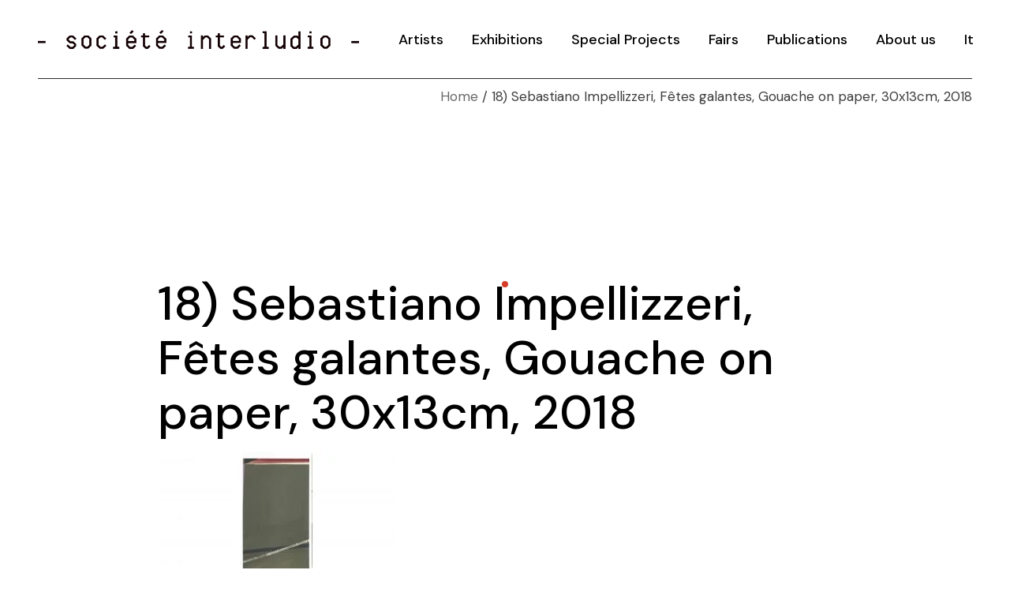

--- FILE ---
content_type: text/css
request_url: https://societeinterludio.com/wp-content/themes/zermatt/style.css?ver=6.9
body_size: 205
content:
/*
Theme Name: Zermatt
Theme URI: https://zermatt.qodeinteractive.com
Description: Multi-concept Agency Theme
Author: Select Themes
Author URI: https://qodeinteractive.com
Text Domain: zermatt
Tags: one-column, two-columns, three-columns, four-columns, left-sidebar, right-sidebar, custom-menu, featured-images, flexible-header, post-formats, sticky-post, threaded-comments, translation-ready
Version: 1.3
License URI: -

*/

.artisti-home{
	display:none;
}

.qodef-e .qodef-info--category{
	display:none;
	
}
.qodef-page-footer-bottom-area{
	display:none;
}

@media (max-width: 767px)
.elementor-kit-6 a {
    font-size: 17px !important;
    line-height: 0.1em;
    letter-spacing: 0px;
    word-spacing: 0.1em;
}
@media (max-width: 767px)
.elementor-kit-6 .titolo-mostra a {
    font-size: 30px;
    line-height: 0.1em;
    letter-spacing: 0px;
    word-spacing: 0.1em;
}


--- FILE ---
content_type: application/x-javascript
request_url: https://societeinterludio.com/wp-content/themes/zermatt/assets/js/main.min.js?ver=6.9
body_size: 6712
content:
!function(o){"use strict";window.qodef={},qodef.body=o("body"),qodef.html=o("html"),qodef.windowWidth=o(window).width(),qodef.windowHeight=o(window).height(),qodef.scroll=0,o(document).ready(function(){qodef.scroll=o(window).scrollTop(),i.init(),x.init(),n.init(),r.init()}),o(window).on("load",function(){e.init()}),o(window).resize(function(){qodef.windowWidth=o(window).width(),qodef.windowHeight=o(window).height()}),o(window).scroll(function(){qodef.scroll=o(window).scrollTop()}),o(document).on("zermatt_trigger_get_new_posts",function(){x.init(),n.init(),e.init()});var i={init:function(){i.addBodyClassName()},isBrowser:function(e){var t=!1;switch(e){case"chrome":t=/Chrome/.test(navigator.userAgent)&&/Google Inc/.test(navigator.vendor);break;case"safari":t=/Safari/.test(navigator.userAgent)&&/Apple Computer/.test(navigator.vendor);break;case"firefox":t=-1<navigator.userAgent.toLowerCase().indexOf("firefox");break;case"ie":t=0<window.navigator.userAgent.indexOf("MSIE ")||!!navigator.userAgent.match(/Trident.*rv\:11\./);break;case"edge":t=/Edge\/\d./i.test(navigator.userAgent)}return t},addBodyClassName:function(){o.each(["chrome","safari","firefox","ie","edge"],function(e,t){i.isBrowser(t)&&void 0!==qodef.body&&("ie"===t&&(t="ms-explorer"),qodef.body.addClass("qodef-browser--"+t))})}},x={init:function(e){var t=o(".qodef-testimonials-list");t.length&&t.each(function(){var e=o(this),t=e.find(".swiper-slide"),i=0;t.each(function(){var e=o(this).height();i<e&&(i=e)}),e.css("height",i),t.css("height",i)}),this.holder=o(".qodef-swiper-container"),o.extend(this.holder,e),this.holder.length&&this.holder.each(function(){x.createSlider(o(this))})},createSlider:function(e){var t=x.getOptions(e),i=x.getEvents(e,t);new Swiper(e,Object.assign(t,i))},getOptions:function(e,t){var i=void 0!==e.data("options")?e.data("options"):{},n=void 0!==i.spaceBetween&&""!==i.spaceBetween?i.spaceBetween:0,o=void 0!==i.slidesPerView&&""!==i.slidesPerView?i.slidesPerView:1,a=void 0!==i.centeredSlides&&""!==i.centeredSlides&&i.centeredSlides,r=void 0!==i.direction&&""!==i.direction?i.direction:"horizontal",s=void 0!==i.effect&&""!==i.effect?i.effect:"slide",d=void 0!==i.sliderScroll&&""!==i.sliderScroll&&i.sliderScroll,l=void 0===i.loop||""===i.loop||i.loop,c=void 0===i.autoplay||""===i.autoplay||i.autoplay,h=void 0!==i.grab&&""!==i.grab&&i.grab,f=void 0!==i.speed&&""!==i.speed?parseInt(i.speed,10):2e3,u=void 0!==i.speedAnimation&&""!==i.speedAnimation?parseInt(i.speedAnimation,10):800,p=void 0!==i.slideAnimation&&""!==i.slideAnimation?i.slideAnimation:"",g=void 0!==i.customStages&&""!==i.customStages&&i.customStages,m=void 0!==i.outsideNavigation&&"yes"===i.outsideNavigation,v=m?".swiper-button-next-"+i.unique:e.find(".swiper-button-next"),w=m?".swiper-button-prev-"+i.unique:e.find(".swiper-button-prev"),q=e.find(".swiper-pagination");!1!==c&&2e3!==f&&(c={delay:f}),qodef.windowWidth<1025&&(r="horizontal"),1<o&&(s="slide");var y=void 0!==i.slidesPerView1440&&""!==i.slidesPerView1440?parseInt(i.slidesPerView1440,10):5,S=void 0!==i.slidesPerView1366&&""!==i.slidesPerView1366?parseInt(i.slidesPerView1366,10):4,P=void 0!==i.slidesPerView1024&&""!==i.slidesPerView1024?parseInt(i.slidesPerView1024,10):3,_=void 0!==i.slidesPerView768&&""!==i.slidesPerView768?parseInt(i.slidesPerView768,10):2,b=void 0!==i.slidesPerView680&&""!==i.slidesPerView680?parseInt(i.slidesPerView680,10):1;g||(o<2?_=P=S=y=o:o<3?P=S=y=o:o<4?S=y=o:o<5&&(y=o));var C={slidesPerView:o,centeredSlides:a,direction:r,effect:s,sliderScroll:d,spaceBetween:n,autoplay:c,grabCursor:h,loop:l,speed:u,navigation:{nextEl:v,prevEl:w},pagination:{el:q,type:"bullets",clickable:!0},breakpoints:{0:{slidesPerView:void 0!==i.slidesPerView480&&""!==i.slidesPerView480?parseInt(i.slidesPerView480,10):1},481:{slidesPerView:b},681:{slidesPerView:_},769:{slidesPerView:P},1025:{slidesPerView:S},1367:{slidesPerView:y},1441:{slidesPerView:o}}};if(p.length)switch(p){case"fade":C.effect="fade",C.fadeEffect={crossFade:!0}}return Object.assign(C,x.getSliderDatas(e))},getSliderDatas:function(e){var t=e.data(),i={};for(var n in t)t.hasOwnProperty(n)&&"options"!==n&&void 0!==t[n]&&""!==t[n]&&(i[n]=t[n]);return i},getEvents:function(n,e){return{on:{init:function(){var i;n.addClass("qodef-swiper--initialized"),e.sliderScroll&&(i=!1,n.on("mousewheel",function(e){e.preventDefault();var t=e.originalEvent.deltaY;i||(i=!0,0<t?n[0].swiper.slideNext():n[0].swiper.slidePrev(),setTimeout(function(){i=!1},1e3))}))}}}}};qodef.qodefSwiper=x;var n={init:function(e){this.holder=o(".qodef-magnific-popup"),o.extend(this.holder,e),this.holder.length&&this.holder.each(function(){var e=o(this);e.hasClass("qodef-popup-item")?n.initSingleImagePopup(e):e.hasClass("qodef-popup-gallery")&&n.initGalleryPopup(e)})},initSingleImagePopup:function(e){var t=e.data("type");e.magnificPopup({type:t,titleSrc:"title",image:{cursor:null}})},initGalleryPopup:function(e){var t=e.find(".qodef-popup-item"),i=n.generateGalleryItems(t);t.each(function(e){o(this).magnificPopup({items:i,gallery:{enabled:!0},index:e,type:"image",image:{cursor:null}})})},generateGalleryItems:function(e){var i=[];return e.length&&e.each(function(){var e=o(this),t={src:e.attr("href"),title:e.attr("title"),type:e.data("type")};i.push(t)}),i}};qodef.qodefMagnificPopup=n;var r={items:"",init:function(e){this.holder=o(".qodef-anchor"),o.extend(this.holder,e),this.holder.length&&(r.items=this.holder,r.clickTrigger(),o(window).on("load",function(){r.checkAnchorOnScroll(),r.checkAnchorOnLoad()}))},clickTrigger:function(){r.items.on("click",function(e){var t=r.getAnchorItem(this),i=t.attr("href"),n=t.prop("hash").split("#")[1],o=window.location.href,a=-1<o.indexOf("#")?o.split("#")[1]:0;(i.indexOf("http")<0||i===o||0!==a&&i.substring(0,i.length-n.length-1)===o.substring(0,o.length-a.length-1)||0===a&&i.substring(0,i.length-n.length-1)===o)&&e.preventDefault(),r.animateScroll(t,n)})},checkAnchorOnLoad:function(){var t=window.location.hash.split("#")[1];void 0!==t&&""!==t&&r.items.length&&r.items.each(function(){var e=r.getAnchorItem(this);-1<e.attr("href").indexOf(t)&&r.animateScroll(e,t)})},checkAnchorOnScroll:function(){var e;1024<qodef.windowWidth&&((e=o("#qodef-page-inner *[id]")).length&&e.each(function(){var e=o(this),t=o('[href*="#'+e.attr("id")+'"]');t.length&&(r.isTargetInView(e)&&r.setActiveState(t),o(window).scroll(function(){r.isTargetInView(e)?r.setActiveState(t):t.removeClass(r.getItemClasses(t))}))}))},isTargetInView:function(e){var t=e[0].getBoundingClientRect(),i=window.innerHeight||document.documentElement.clientHeight;return!(Math.floor(100-(0<=t.top?0:t.top)/-+t.height*100)<20||Math.floor(100-(t.bottom-i)/t.height*100)<20)},getAnchorItem:function(e){return"A"===e.tagName?o(e):o(e).children("a")},animateScroll:function(e,t){var i=""!==t?o('[id="'+t+'"]'):"";if(i.length){var n=i.offset().top-r.getHeaderHeight()-qodefGlobal.vars.adminBarHeight;return r.setActiveState(e),qodef.html.stop().animate({scrollTop:Math.round(n)},1e3,function(){history.pushState&&history.pushState(null,"","#"+t)}),!1}},getHeaderHeight:function(){var e=0;return 1024<qodef.windowWidth&&null!==qodefGlobal.vars.headerHeight&&""!==qodefGlobal.vars.headerHeight&&(e=parseInt(qodefGlobal.vars.headerHeight,10)),e},setActiveState:function(e){var t=!e.parent().hasClass("qodef-anchor"),i=r.getItemClasses(e);r.items.removeClass(i),t?e.addClass(i):e.parent().addClass(i)},getItemClasses:function(e){return"qodef-anchor--active"+(e.parents("#qodef-page-header")?" current-menu-item current_page_item":"")}};function a(e,t){(t=t||{}).stageWidth=t.hasOwnProperty("stageWidth")?t.stageWidth:400,t.stageHeight=t.hasOwnProperty("stageHeight")?t.stageHeight:600,t.pixiSprite=t.hasOwnProperty("imageSrc")?t.imageSrc:"",t.pixelSpriteScale=t.hasOwnProperty("spriteScale")?t.spriteScale:[3,3],t.imageScale=t.hasOwnProperty("imageScale")?t.imageScale:[1.2,1.2],t.autoPlay=!!t.hasOwnProperty("autoPlay")&&t.autoPlay,t.shakeSpeed=t.hasOwnProperty("shakeSpeed")?t.shakeSpeed:[10,3],t.displaceOnce=!!t.hasOwnProperty("displaceOnce")&&t.displaceOnce,t.displacementSprite=t.hasOwnProperty("displacementSprite")?t.displacementSprite:"",t.centerDisplacement=!!t.hasOwnProperty("centerDisplacement")&&t.centerDisplacement,t.interactive=!!t.hasOwnProperty("interactive")&&t.interactive,t.interactionEvent=t.hasOwnProperty("interactionEvent")?t.interactionEvent:"",t.hoverEaseInDuration=t.hasOwnProperty("hoverEaseInDuration")?t.hoverEaseInDuration:.3,t.hoverEaseOutDuration=t.hasOwnProperty("hoverEaseOutDuration")?t.hoverEaseOutDuration:1,t.displaceSpeed=t.hasOwnProperty("displaceSpeed")?t.displaceSpeed:[40,40];var i,n,o,a=new PIXI.autoDetectRenderer(t.stageWidth,t.stageHeight,{transparent:!0}),r=new PIXI.Container,s=new PIXI.Container,d=new PIXI.Sprite.fromImage(t.displacementSprite),l=new PIXI.filters.DisplacementFilter(d);function c(){o=requestAnimationFrame(c)}!1===t.displaceOnce?((i=new PIXI.ticker.Ticker).autoStart=!0,i.add(function(e){d.x+=t.shakeSpeed[0]*e,d.y+=t.shakeSpeed[1],a.render(r)})):((n=new PIXI.ticker.Ticker).autoStart=!0,n.add(function(e){a.render(r)})),!0===t.interactive&&(s.interactive=!0,s.buttonMode=!0,TweenMax.to(l.scale,t.hoverEaseInDuration,{x:t.displaceSpeed[0],y:t.displaceSpeed[1],yoyo:!0}),c(),"hover"===t.interactionEvent&&(s.pointerover=function(e){TweenMax.to(l.scale,t.hoverEaseOutDuration,{x:0,y:0}),cancelAnimationFrame(o)},s.pointerout=function(e){TweenMax.to(l.scale,t.hoverEaseInDuration,{x:t.displaceSpeed[0],y:t.displaceSpeed[1],yoyo:!0}),c()}));var h,f,u;e.appendChild(a.view),r.addChild(s),r.interactive=!0,d.texture.baseTexture.wrapMode=PIXI.WRAP_MODES.REPEAT,r.filters=[l],!0===t.displaceOnce&&(t.autoPlay=!1),!1===t.autoPlay?(l.scale.x=0,l.scale.y=0):(l.scale.x=t.displaceSpeed[0],l.scale.y=t.displaceSpeed[1]),!0===t.centerDisplacement&&d.anchor.set(.5),d.scale.x=t.pixelSpriteScale[0],d.scale.y=t.pixelSpriteScale[1],r.addChild(d),h=t.pixiSprite,f=new PIXI.Texture.fromImage(h),(u=new PIXI.Sprite(f)).anchor.set(.5),u.x=a.width/2,u.y=a.height/2,u.width=a.width*t.imageScale[0],u.height=a.height*t.imageScale[1],s.addChild(u)}qodef.qodefAnchor=r,"function"!=typeof Object.assign&&(Object.assign=function(e){if(null==e)throw new TypeError("Cannot convert undefined or null to object");e=Object(e);for(var t=1;t<arguments.length;t++){var i=arguments[t];if(null!==i)for(var n in i)Object.prototype.hasOwnProperty.call(i,n)&&(e[n]=i[n])}return e});var e={init:function(){o(".qodef-portfolio-list, .qodef-interactive-link-showcase").each(function(){if(o(this).hasClass("qodef-hover-animation--ripple")){var e=document.querySelectorAll(".qodef-hover-animation--ripple .qodef-e-media-image a");if(e.length&&1025<qodef.windowWidth)for(var t=0;t<e.length;t++){e[t].classList.add("qodef--has-ripple-effect");var i=e[t].querySelector("img");a(e[t],{imageSrc:i.getAttribute("src"),imageScale:[1.1,1.1],stageWidth:i.width,stageHeight:i.height,displacementSprite:"/wp-content/plugins/zermatt-core/assets/img/portfolio-hover-pattern.jpg",spriteScale:[4,4],centerDisplacement:!0,autoPlay:!1,shakeSpeed:[1,1],displaceSpeed:[25,25],displaceOnce:!1,interactive:!0,interactionEvent:"hover",hoverEaseInDuration:1,hoverEaseOutDuration:1})}}})}}}(jQuery),function(o){"use strict";o(document).ready(function(){n.init()}),o(window).on("resize",function(){n.init()}),o(document).on("zermatt_trigger_get_new_posts",function(e,t){t.hasClass("qodef-blog")&&(i.init(t),n.resize(t))});var i={init:function(e){var t=e.find(".wp-video-shortcode, .wp-audio-shortcode").not(".mejs-container");t.length&&t.each(function(){var e=o(this);"function"==typeof e.mediaelementplayer&&e.mediaelementplayer({videoWidth:"100%",videoHeight:"56.5%"})})}},n={init:function(){var e=o(".qodef-blog");e.length&&n.resize(e)},resize:function(e){var t=e.find(".qodef-e-media iframe");t.length&&t.each(function(){var e=o(this),t=e.attr("width"),i=e.attr("height"),n=e.width()/t*i;e.css("height",n)})}}}(jQuery),function(u){"use strict";u(document).ready(function(){p.init(),i.init()}),u(document).on("zermatt_trigger_get_new_posts",function(e,t){t.hasClass("qodef-filter--on")&&p.setVisibility(t,t.find(".qodef-m-filter-item.qodef--active"),!0)});var p={init:function(e){this.holder=u(".qodef-filter--on"),u.extend(this.holder,e),this.holder.length&&this.holder.each(function(){var e=u(this),t=e.find(".qodef-m-filter-item");p.extendListHTML(e),p.clickEvent(e,t)})},extendListHTML:function(e){e.children(".qodef-hidden-filter-items").length||p.isMasonryLayout(e)||e.append('<div class="qodef-hidden-filter-items"></div>')},clickEvent:function(i,n){n.on("click",function(e){e.preventDefault();var t=u(this);t.hasClass("qodef--active")||(i.addClass("qodef--filter-loading"),n.removeClass("qodef--active"),t.addClass("qodef--active"),p.setVisibility(i,t))})},setVisibility:function(e,t,i){var n=e.children(".qodef-hidden-filter-items"),o=n.length,a=o?n.children(".qodef-grid-item"):"",r=e.find(".qodef-grid-inner"),s=r.children(".qodef-grid-item"),d=t.data("taxonomy"),l=t.data("filter"),c="*"===l,h=c?l:d+"-"+l,f=s.hasClass(h);o&&!f&&a.hasClass(h)&&(f=!0),i&&c||(c||f||!p.hasLoadMore(e)?(p.isMasonryLayout(e)?r.isotope({filter:c?"":"."+h}):(c||s.each(function(){var e=u(this);-1===e.attr("class").indexOf(h)&&e.hide(300,"linear",function(){e.appendTo(n)})}),a.length&&a.each(function(){var e=u(this),t=e.attr("class");!c&&-1===t.indexOf(h)||e.appendTo(r).show(300,"linear")})),e.removeClass("qodef--filter-loading")):qodef.body.trigger("zermatt_trigger_load_more",[e]))},isMasonryLayout:function(e){return e.hasClass("qodef-layout--masonry")},hasLoadMore:function(e){return e.hasClass("qodef-pagination-type--load-more")}},i={init:function(){this.holder=u(".qodef-m-filter-columns"),this.holder.length&&this.holder.each(function(){var e=u(this),t=e.find(".qodef-m-filter-columns-item");i.clickEvent(e,t)})},clickEvent:function(o,a){a.on("click",function(e){e.preventDefault();var t,i,n=u(this);n.hasClass("qodef--active")||(o.addClass("qodef--filter-loading"),a.removeClass("qodef--active"),n.addClass("qodef--active"),t=n.data("columns"),(i=n.closest(".qodef-portfolio-list")).removeClass(function(e,t){return(t.match(/(^|\s)qodef-col-num-\S+/g)||[]).join(" ")}),i.addClass("qodef-col-num--"+t),qodef.qodefMasonryLayout.init())})}};qodef.qodefFilter=p,qodef.qodefFilterColumns=i}(jQuery),function(s){"use strict";s(document).ready(function(){t.init()}),s(document).on("zermatt_trigger_get_new_posts",function(){t.init()});var t={init:function(){var e=s(".qodef-layout--justified-gallery");e.length&&e.each(function(){t.setJustifyGallery(s(this))})},setJustifyGallery:function(e){var t=e.data("options"),i=e.children(".qodef-grid-inner"),n=void 0!==t.justified_gallery_row_height&&""!==t.justified_gallery_row_height?t.justified_gallery_row_height:150,o=void 0!==t.justified_gallery_row_height_max&&""!==t.justified_gallery_row_height_max&&t.justified_gallery_row_height_max,a=2*t.space_value,r=void 0!==t.justified_gallery_treshold&&""!==t.justified_gallery_treshold?t.justified_gallery_treshold:.75;i.waitForImages(function(){"function"==typeof i.justifiedGallery&&i.justifiedGallery({captions:!1,rowHeight:n,maxRowHeight:o,margins:a,border:0,lastRow:"nojustify",justifyThreshold:r,selector:".qodef-grid-item"}).on("jg.complete jg.rowflush",function(){var t=s(this),i=!1;t.find(".qodef-grid-item").addClass("show").each(function(){var e=s(this);e.height(Math.round(e.height())),i||0!==e.width()||(t.height(t.height()-e.height()-a),i=!0)})}),e.addClass("qodef--justified-gallery-init")})}};qodef.qodefJustifiedGallery=t}(jQuery),function(t){"use strict";t(document).ready(function(){o.init()}),t(window).resize(function(){o.reInit()}),t(document).on("zermatt_trigger_get_new_posts",function(e,t){t.hasClass("qodef-layout--masonry")&&o.init()});var o={init:function(e){this.holder=t(".qodef-layout--masonry"),t.extend(this.holder,e),this.holder.length&&this.holder.each(function(){o.createMasonry(t(this))})},reInit:function(e){this.holder=t(".qodef-layout--masonry"),t.extend(this.holder,e),this.holder.length&&this.holder.each(function(){var e=t(this).find(".qodef-grid-inner");"function"==typeof e.isotope&&e.isotope("layout")})},createMasonry:function(t){var i=t.find(".qodef-grid-inner"),n=i.find(".qodef-grid-item");i.waitForImages(function(){var e;"function"==typeof i.isotope&&(i.isotope({layoutMode:"packery",itemSelector:".qodef-grid-item",percentPosition:!0,masonry:{columnWidth:".qodef-grid-masonry-sizer",gutter:".qodef-grid-masonry-gutter"}}),t.hasClass("qodef-items--fixed")&&(e=o.getFixedImageSize(i,n),o.setFixedImageProportionSize(i,n,e)),i.isotope("layout")),i.addClass("qodef--masonry-init")})},getFixedImageSize:function(e,t){var i=e.find(".qodef-item--square");if(i.length){var n=i.find("img"),o=n.width(),a=n.height();return o!==a?a:o}return e.find(".qodef-grid-masonry-sizer").width()-2*parseInt(t.css("paddingLeft"),10)},setFixedImageProportionSize:function(e,t,i){var n=parseInt(t.css("paddingLeft"),10),o=(e.find(".qodef-item--square"),e.find(".qodef-item--landscape")),a=e.find(".qodef-item--portrait"),r=e.find(".qodef-item--huge-square"),s=qodef.windowWidth<=680;t.css("height",i),o.length&&o.css("height",Math.round(i/2)),a.length&&a.css("height",Math.round(2*(i+n))),s||(o.length&&o.css("height",i),r.length&&r.css("height",Math.round(2*(i+n))))}};qodef.qodefMasonryLayout=o}(jQuery),function(t){"use strict";t(document).ready(function(){i.init()});var i={init:function(){var e=t("#qodef-page-mobile-header");e.length&&(i.initMobileHeaderOpener(e),i.initDropDownMobileMenu())},initMobileHeaderOpener:function(e){var t,i=e.find(".qodef-mobile-header-opener");i.length&&(t=e.find(".qodef-mobile-header-navigation"),i.on("tap click",function(e){e.preventDefault(),t.is(":visible")?(t.slideUp(450),i.removeClass("qodef--opened"),qodef.body.removeClass("qodef-mobile--opened")):(t.slideDown(450),i.addClass("qodef--opened"),qodef.body.addClass("qodef-mobile--opened"))}))},initDropDownMobileMenu:function(){var e=t(".qodef-mobile-header-navigation .menu-item-has-children > a");e.length&&e.each(function(){var o=t(this);o.on("tap click",function(e){e.preventDefault();var t,i=o.parent(),n=i.siblings(".menu-item-has-children");i.hasClass("menu-item-has-children")&&((t=i.find("ul.sub-menu").first()).is(":visible")?(t.slideUp(450),i.removeClass("qodef--opened")):(i.addClass("qodef--opened"),0===n.length?i.find(".sub-menu").slideUp(400,function(){t.slideDown(400)}):i.siblings().removeClass("qodef--opened").find(".sub-menu").slideUp(400,function(){t.slideDown(400)})))})})}}}(jQuery),function(s){s(document).ready(function(){e.init()});var e={init:function(){var e=s(".qodef-header-navigation.qodef-header-navigation-initial > ul > li.qodef-menu-item--narrow.menu-item-has-children");e.length&&e.each(function(e){var t,i=s(this),n=i.offset().left,o=i.find(" > ul"),a=o.outerWidth(),r=s(window).width()-n;0<i.find("li.menu-item-has-children").length&&(t=r-a),o.removeClass("qodef-drop-down--right"),(r<a||t<a)&&o.addClass("qodef-drop-down--right")})}}}(jQuery),function(a){"use strict";a(document).ready(function(){r.init()}),a(window).scroll(function(){r.scroll()}),a(document).on("zermatt_trigger_load_more",function(e,t,i){r.triggerLoadMore(t,i)});var r={init:function(e){this.holder=a(".qodef-pagination--on"),a.extend(this.holder,e),this.holder.length&&this.holder.each(function(){var e=a(this);r.initPaginationType(e)})},scroll:function(e){this.holder=a(".qodef-pagination--on"),a.extend(this.holder,e),this.holder.length&&this.holder.each(function(){var e=a(this);e.hasClass("qodef-pagination-type--infinite-scroll")&&r.initInfiniteScroll(e)})},initPaginationType:function(e){e.hasClass("qodef-pagination-type--standard")?r.initStandard(e):e.hasClass("qodef-pagination-type--load-more")?r.initLoadMore(e):e.hasClass("qodef-pagination-type--infinite-scroll")&&r.initInfiniteScroll(e)},initStandard:function(n){var e,t=n.find(".qodef-m-pagination-items");t.length&&(e=n.data("options"),t.children().each(function(){var t=a(this),i=t.children("a");r.changeStandardState(n,e.max_pages_num,1),i.on("click",function(e){e.preventDefault(),t.hasClass("qodef--active")||r.getNewPosts(n,i.data("paged"))})}))},changeStandardState:function(e,t,i){var n,o,a,r;e.hasClass("qodef-pagination-type--standard")&&(o=(n=e.find(".qodef-m-pagination-items")).children(".qodef--number"),a=n.children(".qodef--prev"),r=n.children(".qodef--next"),o.removeClass("qodef--active").eq(i-1).addClass("qodef--active"),a.children().data("paged",i-1),1<i?a.show():a.hide(),r.children().data("paged",i+1),i===t?r.hide():r.show())},triggerStandardScrollAnimation:function(e){e.hasClass("qodef-pagination-type--standard")&&a("html, body").animate({scrollTop:e.offset().top-100},500)},initLoadMore:function(t){t.find(".qodef-load-more-button").on("click",function(e){e.preventDefault(),r.getNewPosts(t)})},triggerLoadMore:function(e,t){r.getNewPosts(e,t)},hideLoadMoreButton:function(e,t){e.hasClass("qodef-pagination-type--load-more")&&t.next_page>t.max_pages_num&&e.find(".qodef-load-more-button").hide()},initInfiniteScroll:function(e){var t=e.outerHeight()+e.offset().top,i=qodef.scroll+qodef.windowHeight,n=e.data("options");!e.hasClass("qodef--loading")&&t<i&&n.max_pages_num>=n.next_page&&r.getNewPosts(e)},getNewPosts:function(t,i){t.addClass("qodef--loading");var n=t.children(".qodef-grid-inner"),o=t.data("options");r.setNextPageValue(o,i,!1),a.ajax({type:"GET",url:qodefGlobal.vars.restUrl+qodefGlobal.vars.paginationRestRoute,data:{options:o},beforeSend:function(e){e.setRequestHeader("X-WP-Nonce",qodefGlobal.vars.restNonce)},success:function(e){"success"===e.status?(r.setNextPageValue(o,i,!0),r.changeStandardState(t,o.max_pages_num,i),n.waitForImages(function(){r.addPosts(n,e.data.html,i),r.reInitMasonryPosts(t,n),setTimeout(function(){qodef.body.trigger("zermatt_trigger_get_new_posts",[t,e.data,i])},300)}),r.triggerStandardScrollAnimation(t),r.hideLoadMoreButton(t,o)):console.log(e.message)},complete:function(){t.removeClass("qodef--loading")}})},setNextPageValue:function(e,t,i){void 0===t||""===t||i?i&&(e.next_page=parseInt(e.next_page,10)+1):e.next_page=t},addPosts:function(e,t,i){void 0!==i&&""!==i?e.html(t):e.append(t)},reInitMasonryPosts:function(e,t){e.hasClass("qodef-layout--masonry")&&(t.isotope("reloadItems").isotope({sortBy:"original-order"}),setTimeout(function(){t.isotope("layout")},200))}};qodef.qodefPagination=r}(jQuery),function(l){"use strict";l(document).ready(function(){i.init(),e.init(),t.init()});var i={init:function(e){this.holder=[],this.holder.push({holder:l("#qodef-woo-page .woocommerce-ordering select"),options:{minimumResultsForSearch:1/0}}),this.holder.push({holder:l("#qodef-woo-page .variations select"),options:{minimumResultsForSearch:1/0}}),this.holder.push({holder:l("#qodef-woo-page #calc_shipping_country"),options:{}}),this.holder.push({holder:l("#qodef-woo-page .shipping select#calc_shipping_state"),options:{}}),this.holder.push({holder:l(".widget.widget_archive select"),options:{}}),this.holder.push({holder:l(".widget.widget_categories select"),options:{}}),this.holder.push({holder:l(".widget.widget_text select"),options:{}}),l.extend(this.holder,e),"object"==typeof this.holder&&l.each(this.holder,function(e,t){i.createSelect2(t.holder,t.options)})},createSelect2:function(e,t){"function"==typeof e.select2&&e.select2(t)}},e={init:function(){l(document).on("click",".qodef-quantity-minus, .qodef-quantity-plus",function(e){e.stopPropagation();var t,i=l(this),n=i.siblings(".qodef-quantity-input"),o=parseFloat(n.data("step")),a=parseFloat(n.data("max")),r=parseFloat(n.data("min")),s=!1,d="function"==typeof Number.isNaN&&Number.isNaN(parseFloat(n.val()))?r:parseFloat(n.val());i.hasClass("qodef-quantity-minus")&&(s=!0),s?r<=(t=d-o)?n.val(t):n.val(r):(t=d+o,void 0!==a&&a<=t?n.val(a):n.val(t)),n.trigger("change")})}},t={init:function(){var e;"object"!=typeof qodef.qodefMagnificPopup||(e=l(".qodef--single.qodef-magnific-popup.qodef-popup-gallery .woocommerce-product-gallery__image")).length&&(e.each(function(){l(this).children("a").attr("data-type","image").addClass("qodef-popup-item")}),qodef.qodefMagnificPopup.init())}};qodef.qodefWooMagnificPopup=t}(jQuery);